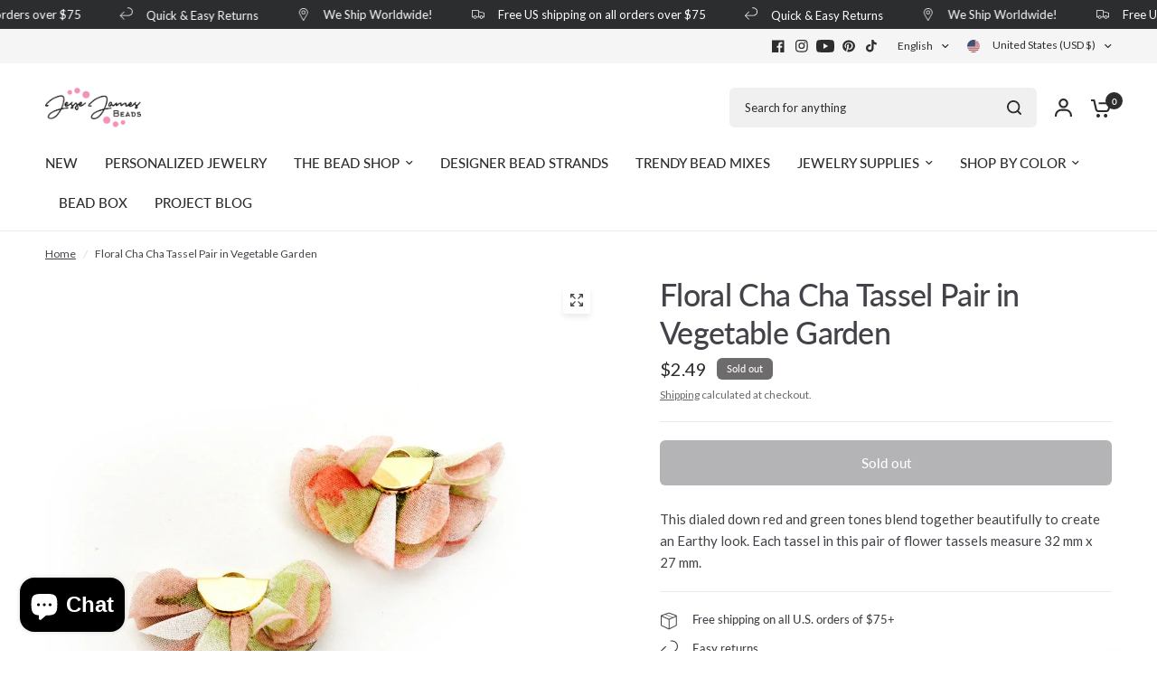

--- FILE ---
content_type: text/html; charset=UTF-8
request_url: https://api.commentsold.com/videeo/v1/sdk/jessejamesbeadsshvideeo?token=eyJjdHkiOiJKV1QiLCJhbGciOiJIUzI1NiIsInR5cCI6IkpXVCJ9.eyJpYXQiOjE3Njg4MDIwNDcsImlkIjoiNDJjZDQ3ZjktOWNjYi00MGFiLWE2ZTQtODMwZjMxOWNkYTdiIiwic2NwIjoidmlkZWVvIn0.LDi9TH3oSa792B7TyECfnrT7bznEtJgedIFJwIXz-Ks&locale=en-US&currency=USD
body_size: 2831
content:
<!DOCTYPE html>
<html>
<head lang="en-US">
    <meta charset="utf-8" />
    <meta name="viewport" content="width=device-width, initial-scale=1" />
    <title>Videeo</title>

            <link rel="preload" href="https://sdk.justsell.live/assets/viewer-1750263744498297cfee5.css" as="style" onload="this.onload=null;this.rel='stylesheet'">
    </head>


<body id='videeo-viewer-body' style='overflow: hidden; background-color: transparent'>
    
            <script src="https://sdk.justsell.live/assets/viewer.7dbe39e2.js" id='scriptFile' defer></script>
    
    <div class="container" style="max-width: unset;">
        <div class="col-xs-12">
            <div id="cs-videeo--mount"></div>
        </div>
    </div>

    <!--suppress JSUnresolvedVariable -->
    <script >
                document.getElementById('scriptFile').addEventListener('load', initVideeoViewer);
                function getI18nFromURL() {
            const searchParams = new URLSearchParams(window.location.search);
            const i18n = {
                locale: searchParams.get('locale'),
                currency: searchParams.get('currency'),
            }
            return Object.keys(i18n).length > 0 ? i18n : undefined;
        }
        function initVideeoViewer() {
            VideeoViewer.init({
                baseUrl: "https://api.commentsold.com/videeo/v1/sdk/jessejamesbeadsshvideeo",
                brandColor: "#ee3493",
                customFont: {"title":"Lato","url":"https:\/\/fonts.googleapis.com\/css2?family=Lato:wght@300;400;700\u0026display=swap"},
                soldKeyword: "Sold",
                displaySoldCommentOnProductView: "1",
                customization: {
                    enableReplays: true,
                    hideNowShowing: false,
                    useRoundedCorners: true,
                    theme: "light"
                },
                fontColor: "",
                isLotwStreamingEnabled: "1",
                loginUrl: "https:\/\/api.commentsold.com\/videeo\/v1\/sdk\/jessejamesbeadsshvideeo\/facebook-auth",
                mountPoint: "cs-videeo--mount",
                pusherConfig: {"channels":{"presence":"presence-LiveSale2-jessejamesbeadsshvideeo","private":"private-LiveSale2-jessejamesbeadsshvideeo","public-product-overlay":"new-product-overlay-jessejamesbeadsshvideeo","shopifySync":"private-ShopifyProductSync-jessejamesbeadsshvideeo"},"cluster":"mt1","key":"53a66097dc63e4d9ec44","authUrl":"https:\/\/api.commentsold.com\/videeo\/v1\/sdk\/jessejamesbeadsshvideeo\/pusher\/auth"},
                redirectUrl: "https://jessejamesbeads.myshopify.com/pages/live-shopping",
                shopId: "jessejamesbeadsshvideeo",
                streamId: "",
                token: "eyJjdHkiOiJKV1QiLCJhbGciOiJIUzI1NiIsInR5cCI6IkpXVCJ9.eyJpYXQiOjE3Njg4MDIwNDcsImlkIjoiNDJjZDQ3ZjktOWNjYi00MGFiLWE2ZTQtODMwZjMxOWNkYTdiIiwic2NwIjoidmlkZWVvIn0.LDi9TH3oSa792B7TyECfnrT7bznEtJgedIFJwIXz-Ks",
                user: null,
                i18n: getI18nFromURL(),
                isMiniplayerDisabled: false            });
        }
    </script>
</body>

</html>


--- FILE ---
content_type: text/json
request_url: https://conf.config-security.com/model
body_size: 84
content:
{"title":"recommendation AI model (keras)","structure":"release_id=0x2b:56:6f:70:37:34:4e:67:31:3e:4c:27:53:78:64:22:2f:42:61:2e:3b:7c:72:29:30:32:2c:4f:26;keras;7p6jmqf59gnayhe28hkpn0stkxddjzkkypu9gqy8duwzjklibijgj5pdp9ypl2xy843z2ikm","weights":"../weights/2b566f70.h5","biases":"../biases/2b566f70.h5"}

--- FILE ---
content_type: text/javascript
request_url: https://jessejamesbeads.com/cdn/shop/t/73/assets/pickup-availability.js?v=105428679355683734981765220041
body_size: -313
content:
customElements.get("pickup-availability")||customElements.define("pickup-availability",class extends HTMLElement{constructor(){super(),this.hasAttribute("available")&&(this.onClickRefreshList=this.onClickRefreshList.bind(this),this.fetchAvailability(this.dataset.variantId))}fetchAvailability(variantId){let rootUrl=this.dataset.rootUrl;rootUrl.endsWith("/")||(rootUrl=rootUrl+"/");const variantSectionUrl=`${rootUrl}variants/${variantId}/?section_id=pickup-availability`;fetch(variantSectionUrl).then(response=>response.text()).then(text=>{const sectionInnerHTML=new DOMParser().parseFromString(text,"text/html").querySelector(".shopify-section");this.renderPreview(sectionInnerHTML)}).catch(e=>{const button=this.querySelector("button");button&&button.removeEventListener("click",this.onClickRefreshList),this.renderError()})}onClickRefreshList(evt){this.fetchAvailability(this.dataset.variantId)}renderError(){this.innerHTML="",this.querySelector("button")&&this.querySelector("button").addEventListener("click",this.onClickRefreshList)}renderPreview(sectionInnerHTML){const drawer=document.querySelector(".pickup-availability-drawer");if(drawer&&drawer.remove(),!sectionInnerHTML.querySelector(".pickup-availability-information")){this.innerHTML="",this.removeAttribute("available");return}this.innerHTML=sectionInnerHTML.querySelector(".pickup-availability-information").innerHTML,this.setAttribute("available",""),document.getElementById("Pickup-Availability").innerHTML=sectionInnerHTML.querySelector(".side-availability").innerHTML;const button=this.querySelector("button");button&&button.addEventListener("click",evt=>{document.getElementById("Pickup-Availability").classList.toggle("active"),document.getElementsByTagName("body")[0].classList.toggle("open-cc"),evt.preventDefault()})}});
//# sourceMappingURL=/cdn/shop/t/73/assets/pickup-availability.js.map?v=105428679355683734981765220041
